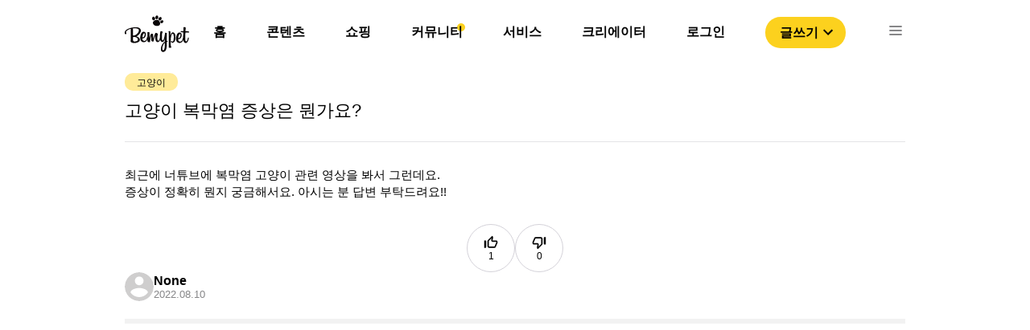

--- FILE ---
content_type: text/html; charset=utf-8
request_url: https://www.google.com/recaptcha/api2/aframe
body_size: 266
content:
<!DOCTYPE HTML><html><head><meta http-equiv="content-type" content="text/html; charset=UTF-8"></head><body><script nonce="6rcx4zT6rmpuk9AnDmznSA">/** Anti-fraud and anti-abuse applications only. See google.com/recaptcha */ try{var clients={'sodar':'https://pagead2.googlesyndication.com/pagead/sodar?'};window.addEventListener("message",function(a){try{if(a.source===window.parent){var b=JSON.parse(a.data);var c=clients[b['id']];if(c){var d=document.createElement('img');d.src=c+b['params']+'&rc='+(localStorage.getItem("rc::a")?sessionStorage.getItem("rc::b"):"");window.document.body.appendChild(d);sessionStorage.setItem("rc::e",parseInt(sessionStorage.getItem("rc::e")||0)+1);localStorage.setItem("rc::h",'1768952878321');}}}catch(b){}});window.parent.postMessage("_grecaptcha_ready", "*");}catch(b){}</script></body></html>